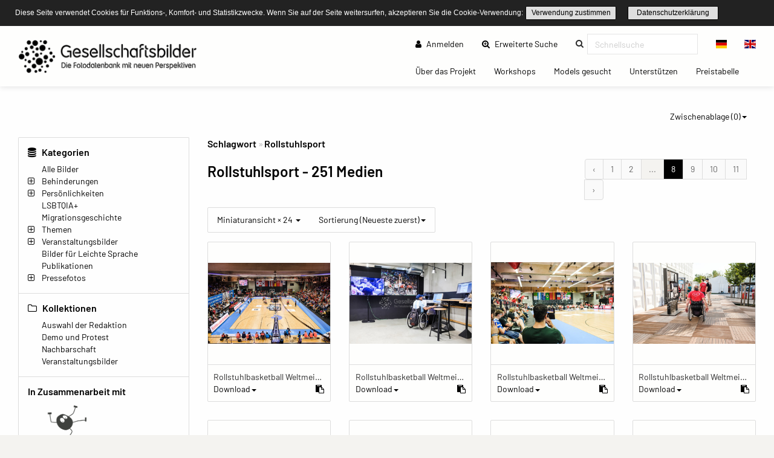

--- FILE ---
content_type: text/html; charset=UTF-8
request_url: https://gesellschaftsbilder.de/media/tag/754?page=8
body_size: 9888
content:
<!DOCTYPE html>
<html lang="de">
<head>
    <meta charset="utf-8">
    <meta http-equiv="X-UA-Compatible" content="IE=edge">
    <meta name="viewport" content="width=device-width, initial-scale=1">
    <meta name="description" content="Die Fotodatenbank mit neuen Perspektiven!"/>
    
    <meta name="csrf-token" content="70ybF5yMInvbrpRTvGKEs1ZjYm5ItoS4LntDMnQN"/>

    <title>Rollstuhlsport – Gesellschaftsbilder.de</title>
    
    <meta property="og:title" content="Gesellschaftsbilder.de" />
    <meta property="og:description" content="Die Fotodatenbank mit neuen Perspektiven!" />
    <meta property="og:url" content="https://gesellschaftsbilder.de/media/tag/754" />
    <meta property="og:image" content="https://gesellschaftsbilder.de/assets/logos/2019_02_08__09_08_00_Gesellschaftsbilder_Logo.png" />
    
    <link rel="shortcut icon" type="image/x-icon" href="/ipl/img/favicon.ico">
    
<!-- Tell the browser to be responsive to screen width -->
    <meta content="width=device-width, initial-scale=1, maximum-scale=1, user-scalable=no" name="viewport">

    <!-- Bootstrap 3.3.6 -->
    <link rel="stylesheet" href="/ipl/css/ipl-fe-bootstrap.min.css">
    <!-- jQuery UI 1.12.1 -->
    <link rel="stylesheet" href="/ipl/plugins/jQueryUI/jquery-ui.min.css">
    <!-- Font Awesome 4.7.0 -->
    <link rel="stylesheet" href="/ipl/css/font-awesome.min.css">
    <!-- Ionicons 2.0.0 -->
    <link rel="stylesheet" href="/ipl/css/ionicons.min.css">
    <!-- iCheck colors -->
    <link rel="stylesheet" href="/ipl/plugins/icheck/all.css">
    <!-- Select2 -->
    <link rel="stylesheet" href="/ipl/plugins/select2/select2.min.css">
    <!-- Theme style -->
    <link rel="stylesheet" href="/ipl/css/AdminLTE.min.css">
    <link rel="stylesheet" href="/ipl/css/skins/skin-green.min.css">
    <!-- Flags CSS -->
    <link rel="stylesheet" href="/ipl/css/flag-icon.css">
    <!-- ImagePlant CSS -->
    <link rel="stylesheet" href="/ipl/css/bootstrap-datetimepicker.css">

    <link rel="stylesheet" href="/ipl/css/ipl-fe-custom.css">
    <link rel="stylesheet" href="/ipl/css/ipl-spacer.css">
    <style type="text/css">
        div.tooltip *{
            font-size: 0.85rem !important;
            word-break: break-word !important;
        }
    </style>

    
            <link rel="stylesheet" href="/vendor/sozialhelden/css/sozialhelden.css">
        
        
    

    

            <style>
        .ipl-asset-title-large {
            overflow: hidden;
            white-space: nowrap !important;
            text-overflow: ellipsis;
            cursor: pointer;
        }

            </style>
        <style>

        .content-wrapper{
            background-color: #fefefe;
        }
        .row.asset-filters .nav.navbar-nav a{
            color: #010101;
        }

        h1,h2,h3,h4,h5,h6{
            color: #010101  !important;
        }

        header.main-header .nav > li > a{
            color: #010101  !important;
        }

        .btn-group.ipl-media-overview-clipboard > a{
            color: #010101  !important;
        }

        header.main-header .nav > li > a:hover, header.main-header .nav > li > a:active, header.main-header .nav > li > a:focus{
/*            background-color: #010101  !important;*/
            background-color: transparent !important;
            color: #000000  !important;
        }
        #ipl-assets-links-pages li.active span{
            background-color: #010101  !important;
            color: #ffffff  !important;
        }

        .dropdown-menu > li > a:hover {
            background-color: #010101  !important;
            color: #ffffff  !important;
        }

        .row.asset-filters .nav.navbar-nav a.ipl-filter-active {
            color: #ffffff  !important;
        }
        .ipl-theme-background-color, .ipl-filter-active {
            background-color: #010101  !important;
        }

        .ipl-theme-color, #ipl-page-content a, #single-asset-clipboard-button .ipl-green, .IPL-Clipboarder .ipl-asset-clip.ipl-green, .sidebar-category, .ipl-asset-variants {
            color: #010101  !important;
        }

        #IPL-Sidebar .ipl-theme-color:hover,#IPL-Sidebar .ipl-theme-color:focus{
            color: #010101  !important;
        }

        .ipl-button, .ipl-button:focus {
            color: #010101  !important;
            border-color: #010101  !important;
        }

        .ipl-button:hover, .ipl-button:active {
            background-color: #010101  !important;
            border-color: #010101  !important;
            color: #ffffff !important;
        }

        .select2-container--default .select2-results__option[aria-selected=true] {
            background-color: #E87E04 !important;
            color: #ffffff;
        }

        .select2-container--default .select2-results__option--highlighted[aria-selected="false"] {
            background-color: #E87E04 !important;
            color: #ffffff;
        }

        .select2-container--default .select2-results__option--highlighted[aria-selected="false"]:hover {
            background-color: #E87E04 !important;
            color: white;
        }
        /*--- start other textlines colored ---*/
        .breadcrumb-ahead, #startseitentext div, #ipl-page-content{
            color: #010101  !important;
        }
        /*--- end other textlines colored ---*/
        .ipl-asset-dl-dropdown{
            color: #010101 !important;
        }
    </style>
                <link rel="stylesheet" type="text/css" href="/cookieconsent/cookieconsent32.min.css"/>
<style type="text/css">
    .cc-window.cc-banner {
        padding-top: 10px;
        padding-bottom: 10px;
    }

    div.ipl-cookie span {
        font-size: 12px !important;
    }

    div.ipl-cookie .ipl-button {
        font-size: 12px !important;
        padding: 0;
    }

    .cc-btn {
        display: inline-block;
        padding: 0;
        font-size: 12px;
        font-weight: normal;
        border-width: 1px;
        border-style: solid;
        text-align: center;
        white-space: nowrap;
    }
</style>
<script src="/cookieconsent/cookieconsent32.min.js"></script>
<script>
    window.addEventListener("load", function () {

        window.cookieconsent.initialise({
            onPopupOpen: function () {
                pushDown(this.element.clientHeight);
            },
            onPopupClose: function () {
                pushDown(0);
            },
            "palette": {
                "popup": {
                    "background": "#222222"
                },
                "button": {
                    "background": "transparent",
                    "border": "#010101",
                    "text": "#010101"
                }
            },
            "cookie": {
                "name": "ipl-frontend-cookie",
                "expiryDays": 30
            },
            "showLink": false,
            "position": "top",
            "layout": "ipl",
            "layouts": {
                "ipl": '<div class="ipl-cookie"><span>Diese Seite verwendet Cookies für Funktions-, Komfort- und Statistikzwecke. Wenn Sie auf der Seite weitersurfen, akzeptieren Sie die Cookie-Verwendung:</span> <a href="#" id="cn-accept-cookie" data-cookie-set="accept" class="cc-btn cc-dismiss cn-set-cookie cn-button ipl-button cookie-button">Verwendung zustimmen</a>&nbsp;<a href="https://gesellschaftsbilder.de/page/datenschutzerkl%C3%A4rung" class="ipl-button">Datenschutzerklärung</a></div>'
            }
        })

        function pushDown(height) {
            var navbar = document.getElementsByClassName("navbar-fixed-top")[0];
            var content = document.getElementsByClassName("wrapper")[0];
            navbar.style.transition = 'all 1s';
            navbar.style.marginTop = height + 'px';
            content.style.transition = 'all 1s';
            content.style.marginTop = height + 'px';
        }
    });
</script>
    </head>
<body class="hold-transition skin-green layout-top-nav" style="height: auto;">
<script type="text/javascript">
    /* Recover sidebar state */
    (function () {
        if (Boolean(sessionStorage.getItem('sidebar-toggle-collapsed'))) {
            var body = document.getElementsByTagName('body')[0];
            body.className = body.className + ' sidebar-collapse';
        }
    })();
</script>
<header class="main-header">
    <div class="navbar navbar-fixed-top">
        <!-- First navbar -->
        <nav class="navbar navbar-default" id="navbar-top">
            <div class="container-fullwidth">
                <!-- Logo -->
                <div id="ipl-header-logo" class="navbar-header">
                    <button type="button" id="IPL-Top-Menu-Toggler" class="navbar-toggle" data-toggle="collapse"
                            data-target="#navbar-collapse">
                        <span class="icon-bar"></span>
                        <span class="icon-bar"></span>
                        <span class="icon-bar"></span>
                        <span style="display:none; visibility: hidden">Menu</span>
                    </button>
                    <a href="https://gesellschaftsbilder.de" class="navbar-brand custom"><img src="/assets/logos/2019_02_08__09_08_00_Gesellschaftsbilder_Logo.png" class="ipl-custom-logo" alt="Start"/></a>
                </div>
                <!-- Navbar Right Menu -->

                <div class="navbar-custom-menu" id="navbar-collapse">
                    <div class="ipl-service-navigation top">
                        <ul class="nav navbar-nav">
                            
                            
                                
                                                                    
                                                                            
                                                                                    <li>
                                                <a href="https://gesellschaftsbilder.de/login"><i
                                                        class="fa fa-user"></i> Anmelden</a>
                                            </li>
                                                                                
                                                                                
                                                                                
                                                                                
                                                                        
                                                                                                                                                        <!-- Extended search -->
                                                                                                                        <li class=""><a class="ipl-theme-color" href="https://gesellschaftsbilder.de/search"><i class="fa fa-search-plus"></i> Erweiterte Suche <span class="sr-only">(current)</span></a></li>
                                                                                                            <!-- Quicksearch -->
                                <li>
                                    <form action="https://gesellschaftsbilder.de/quicksearch-save" class="xnavbar-form xnavbar-left"
                                          role="search">
                                        <input type="hidden" name="_token" value="70ybF5yMInvbrpRTvGKEs1ZjYm5ItoS4LntDMnQN">
                                        <div class="navbar-form input-group ipl-quicksearch">
                                            <input type="text" class="form-control" id="navbar-search-input" name="searchterm" placeholder="Schnellsuche" value required><label for="navbar-search-input" style="display: none;visibility: hidden;">Schnellsuche</label>

                                        </div>
                                    </form>
                                </li>
                                                        
                            
                                                            <li class="lang-switch-right">
                                    <div class="btn-group" id="language-switcher">
                                                                                    <form action="https://gesellschaftsbilder.de/language" method="post"
                                                  class="btn-group inline">
                                                <input type="hidden" name="_token" value="70ybF5yMInvbrpRTvGKEs1ZjYm5ItoS4LntDMnQN">
                                                <input type="hidden" name="language" value="de"/>
                                                <button class="btn btn-default" type="submit"
                                                        title="Sprache wechseln"><span
                                                        class="flag-icon flag-icon-de"></span></button>
                                            </form>
                                                                                    <form action="https://gesellschaftsbilder.de/language" method="post"
                                                  class="btn-group inline">
                                                <input type="hidden" name="_token" value="70ybF5yMInvbrpRTvGKEs1ZjYm5ItoS4LntDMnQN">
                                                <input type="hidden" name="language" value="en"/>
                                                <button class="btn btn-default" type="submit"
                                                        title="Sprache wechseln"><span
                                                        class="flag-icon flag-icon-en"></span></button>
                                            </form>
                                                                            </div>
                                </li>
                                                    </ul>
                    </div>
                                            <div class="ipl-page-navigation bottom">
                            <ul class="nav navbar-nav">
                                                                                                                                                                                        <li><a
                                                    href="https://gesellschaftsbilder.de/page/%C3%9Cber%20das%20Projekt"> Über das Projekt
                                                    <span class="sr-only">(current)</span></a></li>
                                                                                                                                                                <li><a
                                                    href="https://gesellschaftsbilder.de/page/Workshops"> Workshops
                                                    <span class="sr-only">(current)</span></a></li>
                                                                                                                                                                <li><a
                                                    href="https://gesellschaftsbilder.de/page/Models%20gesucht"> Models gesucht
                                                    <span class="sr-only">(current)</span></a></li>
                                                                                                                                                                <li><a
                                                    href="https://gesellschaftsbilder.de/page/Unterst%C3%BCtzen"> Unterstützen
                                                    <span class="sr-only">(current)</span></a></li>
                                                                                                                                                                <li><a
                                                    href="https://gesellschaftsbilder.de/page/Preistabelle"> Preistabelle
                                                    <span class="sr-only">(current)</span></a></li>
                                                                                                                                        </ul>
                        </div>
                                    </div>
                <!-- /.navbar-custom-menu -->
            </div>
        </nav>
        <!-- / First navbar -->
        <!-- Second navbar -->

        <!-- / Second navbar -->
    </div>
</header>
<div class="wrapper">
    <div class="content-wrapper">
        <div id="ipl-content" style="padding-top: 100px;">
            
                        <div class="row mb-3">
                <div
                    class="col-md-6 col-sm-6 col-xs-6 visible-xs-* visible-sm-* visible-md-* ipl-sidebar-toggle-wrapper">
                    <button type="button" class="ipl-button-media-navigation ipl-sidebar-toggle navbar-toggle"
                            data-toggle="iploffcanvas">Mediennavigation</button>
                </div>
                                                            <div class="col-md-6 col-sm-6 col-xs-6 visible-xs-* visible-sm-* visible-md-*"
                             id="IPL-FE-Clipboard-Dropdown">
                            <ul class="nav navbar-nav">
                                <li class="btn-group ipl-media-overview-clipboard">
                                    <a href="#" class="dropdown-toggle" data-toggle="dropdown">Zwischenablage (<span
        class="ipl-clp-count">0</span>)<span class="caret"></span></a>
<ul class="dropdown-menu dropdown-menu-right">
    <li><a href="https://gesellschaftsbilder.de/media/clipboard">Öffnen</a></li>
            <li>
            <a href="https://gesellschaftsbilder.de/download/pdf/grid/clipboard"
               class="" data="ipl-clipboard-to-pdf">Als PDF-Datei speichern</a></li>
        <li><a href="#" class="ipl-clear-clipboard" data="list">Zwischenablage leeren</a></li>
    
    
    </ul>

                                </li>
                            </ul>
                        </div>
                                                </div>
                        <div class="container-fluid">
                <div class="row frontend-content row-offcanvas row-offcanvas-left">
                                            <div class="col-12 col-md-3 sidebar-offcanvas" id="IPL-Sidebar" role="navigation">
                                                            <div id="ipl-content-sidebar">
                
                

            
    

            <div>
            <h4><i class="fa fa-database"></i> Kategorien</h4>
                        <ul id="sidebar-categories">
                
                                    
                                        
                    <li data-id="2" class="ipl-cat-2 sidebar-category">
                                                                                    <i class="ipl-no-icon "></i>
                            
                                                            <a href="https://gesellschaftsbilder.de/media/category/2"
                                   class="ipl-theme-color" title="Alle Bilder">
                                    Alle Bilder
                                </a>
                            
                                                                                                                                    </li>
                                    
                                        
                    <li data-id="13" class="ipl-cat-13 sidebar-category">
                                                                                    <i class="fa fa-plus-square-o ipl-frontend-categorie-tree "></i>
                            
                                                            <a href="https://gesellschaftsbilder.de/media/category/13"
                                   class="ipl-theme-color" title="Behinderungen">
                                    Behinderungen
                                </a>
                            
                                                                                                <ul><i class="fa fa-spinner fa-pulse"></i></ul>
                                                                                                        </li>
                                    
                                        
                    <li data-id="14" class="ipl-cat-14 sidebar-category">
                                                                                    <i class="fa fa-plus-square-o ipl-frontend-categorie-tree "></i>
                            
                                                            <a href="https://gesellschaftsbilder.de/media/category/14"
                                   class="ipl-theme-color" title="Persönlichkeiten">
                                    Persönlichkeiten
                                </a>
                            
                                                                                                <ul><i class="fa fa-spinner fa-pulse"></i></ul>
                                                                                                        </li>
                                    
                                        
                    <li data-id="76" class="ipl-cat-76 sidebar-category">
                                                                                    <i class="ipl-no-icon "></i>
                            
                                                            <a href="https://gesellschaftsbilder.de/media/category/76"
                                   class="ipl-theme-color" title="LSBTQIA+">
                                    LSBTQIA+
                                </a>
                            
                                                                                                                                    </li>
                                    
                                        
                    <li data-id="77" class="ipl-cat-77 sidebar-category">
                                                                                    <i class="ipl-no-icon "></i>
                            
                                                            <a href="https://gesellschaftsbilder.de/media/category/77"
                                   class="ipl-theme-color" title="Migrationsgeschichte">
                                    Migrationsgeschichte
                                </a>
                            
                                                                                                                                    </li>
                                    
                                        
                    <li data-id="15" class="ipl-cat-15 sidebar-category">
                                                                                    <i class="fa fa-plus-square-o ipl-frontend-categorie-tree "></i>
                            
                                                            <a href="https://gesellschaftsbilder.de/media/category/15"
                                   class="ipl-theme-color" title="Themen">
                                    Themen
                                </a>
                            
                                                                                                <ul><i class="fa fa-spinner fa-pulse"></i></ul>
                                                                                                        </li>
                                    
                                        
                    <li data-id="16" class="ipl-cat-16 sidebar-category">
                                                                                    <i class="fa fa-plus-square-o ipl-frontend-categorie-tree "></i>
                            
                                                            <a href="https://gesellschaftsbilder.de/media/category/16"
                                   class="ipl-theme-color" title="Veranstaltungsbilder">
                                    Veranstaltungsbilder
                                </a>
                            
                                                                                                <ul><i class="fa fa-spinner fa-pulse"></i></ul>
                                                                                                        </li>
                                    
                                        
                    <li data-id="102" class="ipl-cat-102 sidebar-category">
                                                                                    <i class="ipl-no-icon "></i>
                            
                                                            <a href="https://gesellschaftsbilder.de/media/category/102"
                                   class="ipl-theme-color" title="Bilder für Leichte Sprache">
                                    Bilder für Leichte Sprache
                                </a>
                            
                                                                                                                                    </li>
                                    
                                        
                    <li data-id="75" class="ipl-cat-75 sidebar-category">
                                                                                    <i class="ipl-no-icon "></i>
                            
                                                            <a href="https://gesellschaftsbilder.de/media/category/75"
                                   class="ipl-theme-color" title="Publikationen">
                                    Publikationen
                                </a>
                            
                                                                                                                                    </li>
                                    
                                        
                    <li data-id="97" class="ipl-cat-97 sidebar-category">
                                                                                    <i class="fa fa-plus-square-o ipl-frontend-categorie-tree "></i>
                            
                                                            <a href="https://gesellschaftsbilder.de/media/category/97"
                                   class="ipl-theme-color" title="Pressefotos">
                                    Pressefotos
                                </a>
                            
                                                                                                <ul><i class="fa fa-spinner fa-pulse"></i></ul>
                                                                                                        </li>
                            </ul>
        </div>
        
            <div>
            <h4><i class="fa fa-folder-o"></i> Kollektionen</h4>
            <div class="ipl-margin-left-sidebar">
                
                                                                        <div>
                        <a href="https://gesellschaftsbilder.de/media/collection/3"
                           class="ipl-theme-color">Auswahl der Redaktion</a>
                    </div>
                    
                                                        <div>
                        <a href="https://gesellschaftsbilder.de/media/collection/4"
                           class="ipl-theme-color">Demo und Protest</a>
                    </div>
                    
                                                        <div>
                        <a href="https://gesellschaftsbilder.de/media/collection/6"
                           class="ipl-theme-color">Nachbarschaft</a>
                    </div>
                    
                                                        <div>
                        <a href="https://gesellschaftsbilder.de/media/collection/7"
                           class="ipl-theme-color">Veranstaltungsbilder</a>
                    </div>
                    
                                            </div>
        </div>
        
        
        
        
    
    <div>
    <h4>In Zusammenarbeit mit</h4>
    <a href="https://leidmedien.de" target="_blank" style="display: block;">
        <img src="/vendor/sozialhelden/assets/LeidmedienLogo.png" style="max-width: 100%">
    </a>
</div>
<div>
    <h4>Ausgezeichnet mit dem</h4>
    <div style="text-align: center;">
        <img src="/vendor/sozialhelden/assets/PRIZE-INCLUSION-LOGO.jpg" style="max-width: 150px">
    </div>
</div>    
    </div>
                                                    </div>
                                        <div class="col-md-9 ipl-content-md-9">
                            <div class="row ipl-content-tools">
    <div class="col-md-6 mb-3">
<ul class="ipl-gry breadcrumb breadcrumb-cats py-0 my-0">
            <li class="breadcrumb-ahead">Schlagwort </li>
        <li class="breadcrumb-ahead">Rollstuhlsport</li>
    </ul>
</div>

    <div class="row content_header">
        <div class="col-md-8 my-2">
                        <h1 class="ipl-container-title">
                    Rollstuhlsport
                                                    <span id="ipl-title-assets-count"
                          lang="de"> - 251 Medien</span>
                            </h1>
                                        <div></div>
                    </div>
        <div class="col-md-4 mb-2">
                            <div id="ipl-assets-links-pages"><nav>
        <ul class="pagination my-0">
            
                            <li class="page-item">
                    <a class="page-link" href="https://gesellschaftsbilder.de/media/tag/754?page=7" rel="prev" aria-label="&amp;laquo; Zurück">&lsaquo;</a>
                </li>
            
            
                            
                
                
                                                                                        <li class="page-item"><a class="page-link" href="https://gesellschaftsbilder.de/media/tag/754?page=1">1</a></li>
                                                                                                <li class="page-item"><a class="page-link" href="https://gesellschaftsbilder.de/media/tag/754?page=2">2</a></li>
                                                                                        
                                    <li class="page-item disabled" aria-disabled="true"><span class="page-link">...</span></li>
                
                
                                            
                
                
                                                                                        <li class="page-item active" aria-current="page"><span class="page-link">8</span></li>
                                                                                                <li class="page-item"><a class="page-link" href="https://gesellschaftsbilder.de/media/tag/754?page=9">9</a></li>
                                                                                                <li class="page-item"><a class="page-link" href="https://gesellschaftsbilder.de/media/tag/754?page=10">10</a></li>
                                                                                                <li class="page-item"><a class="page-link" href="https://gesellschaftsbilder.de/media/tag/754?page=11">11</a></li>
                                                                        
            
                            <li class="page-item">
                    <a class="page-link" href="https://gesellschaftsbilder.de/media/tag/754?page=9" rel="next" aria-label="Vor &amp;raquo;">&rsaquo;</a>
                </li>
                    </ul>
    </nav>
</div>
                    </div>
    </div>
            <div class="row asset-filters">
            <div class="col-md-9 col-sm-12 col-xs-12">
                <ul class="nav navbar-nav">
                    <li class="btn-group">
    <a href="#"
       class="dropdown-toggle "
       data-toggle="dropdown">Miniaturansicht &times; 24
        <span class="caret"></span></a>
    <ul class="dropdown-menu">
        <li><a href="#" class="switch-to" data="grid"><i class="fa fa-th-large"></i> Miniaturansicht</a></li>
        <li><a href="#" class="switch-to" data="list"><i class="fa fa-th-list"></i> Listenansicht</a></li>
        <li role="separator" class="divider"></li>
        <li><a href="#" class="aperpage" data="12"><i class="fa fa-th"></i> 12 Medien pro Seite</a></li>
        <li><a href="#" class="aperpage" data="24"><i class="fa fa-th"></i> 24 Medien pro Seite</a></li>
        <li><a href="#" class="aperpage" data="48"><i class="fa fa-th"></i> 48 Medien pro Seite</a></li>
        <li><a href="#" class="aperpage" data="72"><i class="fa fa-th"></i> 72 Medien pro Seite</a></li>
    </ul>
</li>
            <li class="btn-group">
            <a href="#" class="dropdown-toggle "
               data-toggle="dropdown">Sortierung (Neueste zuerst)<span class="caret"></span></a>
            <ul class="dropdown-menu">
                <li><a href="#" class="switch-vieworder" data="id" rel="desc"><i
                            class="fa fa-sort-numeric-asc"></i> Neueste zuerst</a></li>
                <li><a href="#" class="switch-vieworder" data="id" rel="asc"><i
                            class="fa fa-sort-numeric-desc"></i> Älteste zuerst</a></li>
                <li role="separator" class="divider"></li>
                                    <li><a href="#" class="switch-vieworder" data="caption_de" rel="asc"><i
                                class="fa fa-sort-alpha-asc"></i> Titel aufwärts</a></li>
                    <li><a href="#" class="switch-vieworder" data="caption_de" rel="desc"><i
                                class="fa fa-sort-alpha-desc"></i> Titel abwärts</a></li>
                    <li role="separator" class="divider"></li>
                                                    <li><a href="#" class="switch-vieworder" data="original_filename" rel="asc"><i
                                class="fa fa-sort-alpha-asc"></i> Dateiname aufwärts</a></li>
                    <li><a href="#" class="switch-vieworder" data="original_filename" rel="desc"><i
                                class="fa fa-sort-alpha-desc"></i> Dateiname abwärts</a></li>
                    <li role="separator" class="divider"></li>
                                <li><a href="#" class="switch-vieworder" data="size" rel="asc"><i
                            class="fa fa-sort-amount-asc"></i> Dateigröße aufwärts</a></li>
                <li><a href="#" class="switch-vieworder" data="size" rel="desc"><i
                            class="fa fa-sort-amount-desc"></i> Dateigröße abwärts</a></li>
            </ul>
        </li>
    
    
    

                </ul>
            </div>
        </div>
        </div>
                            <div id="ipl-assets-content">

                    
            
                                                                <div id="ipl-media-overview" class="row ipl-media grid">
                    
                        <div class="col-xl-3 col-lg-3 col-md-4 col-sm-6 thumb ipl-asset-thumb-container "
     id="IPL-Asset-Container-2068">
    <div class="panel card ipl-single-asset-panel-card">
        
        
                        <div class="asset-wrap-center">
            <a class="" href="https://gesellschaftsbilder.de/detail/media?page=169&amp;id=2068&amp;mediafilter=all&amp;container=tag&amp;cid=754">
                <img class="img-responsive card-img-top" src="[data-uri]"
                     alt="Rollstuhlbasketball Weltmeisterschaft 2018"
                     title="Rollstuhlbasketball Weltmeisterschaft 2018"
                     style="background-image: url(https://gesellschaftsbilder.de/ipl-media/images/thumbnail/ipl_181122cmc000000000002068.jpg?6970e4cece97a0.14720727);">
            </a>
        </div>
        <div class="panel-footer card-body">
            <div class="ipl-assets-grid-title" data-toggle="tooltip" data-placement="top" title="Rollstuhlbasketball Weltmeisterschaft 2018">
                Rollstuhlbasketball Weltmeisterschaft 2018
            </div><div class="ipl-assset-tools ipl-flex ipl-flex-align-center">
            <ul class="nav navbar-nav">
            <li class="btn-group">
                <a href="#" data-id="2068" class="dropdown-toggle ipl-asset-dl-dropdown dl-get ipl-theme-color"
                   data-toggle="dropdown">Download<span class="caret"></span></a>
                <ul class="dropdown-menu" id="dm-2068" style="min-width: 40px;">
                    <li style="padding: 0 15px;"><i class="fa fa-spinner fa-pulse"></i></li>
                </ul>
            </li>
        </ul>
    

            <span class="form-check-label ipl-form-check-label IPL-Clipboarder">
                    <i rel="tag" id="clip-2068" data="2068"
               class="ipl-asset-clip ipl-green fa fa-clipboard"
               title="Zur Zwischenablage hinzufügen"></i>
            </span>
            </div>
        </div>
    </div>
</div>

                    
                        <div class="col-xl-3 col-lg-3 col-md-4 col-sm-6 thumb ipl-asset-thumb-container "
     id="IPL-Asset-Container-2067">
    <div class="panel card ipl-single-asset-panel-card">
        
        
                        <div class="asset-wrap-center">
            <a class="" href="https://gesellschaftsbilder.de/detail/media?page=170&amp;id=2067&amp;mediafilter=all&amp;container=tag&amp;cid=754">
                <img class="img-responsive card-img-top" src="[data-uri]"
                     alt="Rollstuhlbasketball Weltmeisterschaft 2018"
                     title="Rollstuhlbasketball Weltmeisterschaft 2018"
                     style="background-image: url(https://gesellschaftsbilder.de/ipl-media/images/thumbnail/ipl_181122ukx000000000002067.jpg?6970e4ced02321.27871585);">
            </a>
        </div>
        <div class="panel-footer card-body">
            <div class="ipl-assets-grid-title" data-toggle="tooltip" data-placement="top" title="Rollstuhlbasketball Weltmeisterschaft 2018">
                Rollstuhlbasketball Weltmeisterschaft 2018
            </div><div class="ipl-assset-tools ipl-flex ipl-flex-align-center">
            <ul class="nav navbar-nav">
            <li class="btn-group">
                <a href="#" data-id="2067" class="dropdown-toggle ipl-asset-dl-dropdown dl-get ipl-theme-color"
                   data-toggle="dropdown">Download<span class="caret"></span></a>
                <ul class="dropdown-menu" id="dm-2067" style="min-width: 40px;">
                    <li style="padding: 0 15px;"><i class="fa fa-spinner fa-pulse"></i></li>
                </ul>
            </li>
        </ul>
    

            <span class="form-check-label ipl-form-check-label IPL-Clipboarder">
                    <i rel="tag" id="clip-2067" data="2067"
               class="ipl-asset-clip ipl-green fa fa-clipboard"
               title="Zur Zwischenablage hinzufügen"></i>
            </span>
            </div>
        </div>
    </div>
</div>

                    
                        <div class="col-xl-3 col-lg-3 col-md-4 col-sm-6 thumb ipl-asset-thumb-container "
     id="IPL-Asset-Container-2066">
    <div class="panel card ipl-single-asset-panel-card">
        
        
                        <div class="asset-wrap-center">
            <a class="" href="https://gesellschaftsbilder.de/detail/media?page=171&amp;id=2066&amp;mediafilter=all&amp;container=tag&amp;cid=754">
                <img class="img-responsive card-img-top" src="[data-uri]"
                     alt="Rollstuhlbasketball Weltmeisterschaft 2018"
                     title="Rollstuhlbasketball Weltmeisterschaft 2018"
                     style="background-image: url(https://gesellschaftsbilder.de/ipl-media/images/thumbnail/ipl_181122xid000000000002066.jpg?6970e4ced16dc0.75059163);">
            </a>
        </div>
        <div class="panel-footer card-body">
            <div class="ipl-assets-grid-title" data-toggle="tooltip" data-placement="top" title="Rollstuhlbasketball Weltmeisterschaft 2018">
                Rollstuhlbasketball Weltmeisterschaft 2018
            </div><div class="ipl-assset-tools ipl-flex ipl-flex-align-center">
            <ul class="nav navbar-nav">
            <li class="btn-group">
                <a href="#" data-id="2066" class="dropdown-toggle ipl-asset-dl-dropdown dl-get ipl-theme-color"
                   data-toggle="dropdown">Download<span class="caret"></span></a>
                <ul class="dropdown-menu" id="dm-2066" style="min-width: 40px;">
                    <li style="padding: 0 15px;"><i class="fa fa-spinner fa-pulse"></i></li>
                </ul>
            </li>
        </ul>
    

            <span class="form-check-label ipl-form-check-label IPL-Clipboarder">
                    <i rel="tag" id="clip-2066" data="2066"
               class="ipl-asset-clip ipl-green fa fa-clipboard"
               title="Zur Zwischenablage hinzufügen"></i>
            </span>
            </div>
        </div>
    </div>
</div>

                    
                        <div class="col-xl-3 col-lg-3 col-md-4 col-sm-6 thumb ipl-asset-thumb-container "
     id="IPL-Asset-Container-2065">
    <div class="panel card ipl-single-asset-panel-card">
        
        
                        <div class="asset-wrap-center">
            <a class="" href="https://gesellschaftsbilder.de/detail/media?page=172&amp;id=2065&amp;mediafilter=all&amp;container=tag&amp;cid=754">
                <img class="img-responsive card-img-top" src="[data-uri]"
                     alt="Rollstuhlbasketball Weltmeisterschaft 2018"
                     title="Rollstuhlbasketball Weltmeisterschaft 2018"
                     style="background-image: url(https://gesellschaftsbilder.de/ipl-media/images/thumbnail/ipl_181122zce000000000002065.jpg?6970e4ced2bb52.41538464);">
            </a>
        </div>
        <div class="panel-footer card-body">
            <div class="ipl-assets-grid-title" data-toggle="tooltip" data-placement="top" title="Rollstuhlbasketball Weltmeisterschaft 2018">
                Rollstuhlbasketball Weltmeisterschaft 2018
            </div><div class="ipl-assset-tools ipl-flex ipl-flex-align-center">
            <ul class="nav navbar-nav">
            <li class="btn-group">
                <a href="#" data-id="2065" class="dropdown-toggle ipl-asset-dl-dropdown dl-get ipl-theme-color"
                   data-toggle="dropdown">Download<span class="caret"></span></a>
                <ul class="dropdown-menu" id="dm-2065" style="min-width: 40px;">
                    <li style="padding: 0 15px;"><i class="fa fa-spinner fa-pulse"></i></li>
                </ul>
            </li>
        </ul>
    

            <span class="form-check-label ipl-form-check-label IPL-Clipboarder">
                    <i rel="tag" id="clip-2065" data="2065"
               class="ipl-asset-clip ipl-green fa fa-clipboard"
               title="Zur Zwischenablage hinzufügen"></i>
            </span>
            </div>
        </div>
    </div>
</div>

                    
                        <div class="col-xl-3 col-lg-3 col-md-4 col-sm-6 thumb ipl-asset-thumb-container "
     id="IPL-Asset-Container-2060">
    <div class="panel card ipl-single-asset-panel-card">
        
        
                        <div class="asset-wrap-center">
            <a class="" href="https://gesellschaftsbilder.de/detail/media?page=173&amp;id=2060&amp;mediafilter=all&amp;container=tag&amp;cid=754">
                <img class="img-responsive card-img-top" src="[data-uri]"
                     alt="Rollstuhlbasketball Weltmeisterschaft 2018"
                     title="Rollstuhlbasketball Weltmeisterschaft 2018"
                     style="background-image: url(https://gesellschaftsbilder.de/ipl-media/images/thumbnail/ipl_181122kbe000000000002060.jpg?6970e4ced40959.80788756);">
            </a>
        </div>
        <div class="panel-footer card-body">
            <div class="ipl-assets-grid-title" data-toggle="tooltip" data-placement="top" title="Rollstuhlbasketball Weltmeisterschaft 2018">
                Rollstuhlbasketball Weltmeisterschaft 2018
            </div><div class="ipl-assset-tools ipl-flex ipl-flex-align-center">
            <ul class="nav navbar-nav">
            <li class="btn-group">
                <a href="#" data-id="2060" class="dropdown-toggle ipl-asset-dl-dropdown dl-get ipl-theme-color"
                   data-toggle="dropdown">Download<span class="caret"></span></a>
                <ul class="dropdown-menu" id="dm-2060" style="min-width: 40px;">
                    <li style="padding: 0 15px;"><i class="fa fa-spinner fa-pulse"></i></li>
                </ul>
            </li>
        </ul>
    

            <span class="form-check-label ipl-form-check-label IPL-Clipboarder">
                    <i rel="tag" id="clip-2060" data="2060"
               class="ipl-asset-clip ipl-green fa fa-clipboard"
               title="Zur Zwischenablage hinzufügen"></i>
            </span>
            </div>
        </div>
    </div>
</div>

                    
                        <div class="col-xl-3 col-lg-3 col-md-4 col-sm-6 thumb ipl-asset-thumb-container "
     id="IPL-Asset-Container-2057">
    <div class="panel card ipl-single-asset-panel-card">
        
        
                        <div class="asset-wrap-center">
            <a class="" href="https://gesellschaftsbilder.de/detail/media?page=174&amp;id=2057&amp;mediafilter=all&amp;container=tag&amp;cid=754">
                <img class="img-responsive card-img-top" src="[data-uri]"
                     alt="Rollstuhlbasketball Weltmeisterschaft 2018"
                     title="Rollstuhlbasketball Weltmeisterschaft 2018"
                     style="background-image: url(https://gesellschaftsbilder.de/ipl-media/images/thumbnail/ipl_181122fyb000000000002057.jpg?6970e4ced55c98.57140808);">
            </a>
        </div>
        <div class="panel-footer card-body">
            <div class="ipl-assets-grid-title" data-toggle="tooltip" data-placement="top" title="Rollstuhlbasketball Weltmeisterschaft 2018">
                Rollstuhlbasketball Weltmeisterschaft 2018
            </div><div class="ipl-assset-tools ipl-flex ipl-flex-align-center">
            <ul class="nav navbar-nav">
            <li class="btn-group">
                <a href="#" data-id="2057" class="dropdown-toggle ipl-asset-dl-dropdown dl-get ipl-theme-color"
                   data-toggle="dropdown">Download<span class="caret"></span></a>
                <ul class="dropdown-menu" id="dm-2057" style="min-width: 40px;">
                    <li style="padding: 0 15px;"><i class="fa fa-spinner fa-pulse"></i></li>
                </ul>
            </li>
        </ul>
    

            <span class="form-check-label ipl-form-check-label IPL-Clipboarder">
                    <i rel="tag" id="clip-2057" data="2057"
               class="ipl-asset-clip ipl-green fa fa-clipboard"
               title="Zur Zwischenablage hinzufügen"></i>
            </span>
            </div>
        </div>
    </div>
</div>

                    
                        <div class="col-xl-3 col-lg-3 col-md-4 col-sm-6 thumb ipl-asset-thumb-container "
     id="IPL-Asset-Container-2056">
    <div class="panel card ipl-single-asset-panel-card">
        
        
                        <div class="asset-wrap-center">
            <a class="" href="https://gesellschaftsbilder.de/detail/media?page=175&amp;id=2056&amp;mediafilter=all&amp;container=tag&amp;cid=754">
                <img class="img-responsive card-img-top" src="[data-uri]"
                     alt="Rollstuhlbasketball Weltmeisterschaft 2018"
                     title="Rollstuhlbasketball Weltmeisterschaft 2018"
                     style="background-image: url(https://gesellschaftsbilder.de/ipl-media/images/thumbnail/ipl_181122bll000000000002056.jpg?6970e4ced6abb8.07154453);">
            </a>
        </div>
        <div class="panel-footer card-body">
            <div class="ipl-assets-grid-title" data-toggle="tooltip" data-placement="top" title="Rollstuhlbasketball Weltmeisterschaft 2018">
                Rollstuhlbasketball Weltmeisterschaft 2018
            </div><div class="ipl-assset-tools ipl-flex ipl-flex-align-center">
            <ul class="nav navbar-nav">
            <li class="btn-group">
                <a href="#" data-id="2056" class="dropdown-toggle ipl-asset-dl-dropdown dl-get ipl-theme-color"
                   data-toggle="dropdown">Download<span class="caret"></span></a>
                <ul class="dropdown-menu" id="dm-2056" style="min-width: 40px;">
                    <li style="padding: 0 15px;"><i class="fa fa-spinner fa-pulse"></i></li>
                </ul>
            </li>
        </ul>
    

            <span class="form-check-label ipl-form-check-label IPL-Clipboarder">
                    <i rel="tag" id="clip-2056" data="2056"
               class="ipl-asset-clip ipl-green fa fa-clipboard"
               title="Zur Zwischenablage hinzufügen"></i>
            </span>
            </div>
        </div>
    </div>
</div>

                    
                        <div class="col-xl-3 col-lg-3 col-md-4 col-sm-6 thumb ipl-asset-thumb-container "
     id="IPL-Asset-Container-2053">
    <div class="panel card ipl-single-asset-panel-card">
        
        
                        <div class="asset-wrap-center">
            <a class="" href="https://gesellschaftsbilder.de/detail/media?page=176&amp;id=2053&amp;mediafilter=all&amp;container=tag&amp;cid=754">
                <img class="img-responsive card-img-top" src="[data-uri]"
                     alt="Rollstuhlbasketball Weltmeisterschaft 2018"
                     title="Rollstuhlbasketball Weltmeisterschaft 2018"
                     style="background-image: url(https://gesellschaftsbilder.de/ipl-media/images/thumbnail/ipl_181122ptl000000000002053.jpg?6970e4ced81247.34171815);">
            </a>
        </div>
        <div class="panel-footer card-body">
            <div class="ipl-assets-grid-title" data-toggle="tooltip" data-placement="top" title="Rollstuhlbasketball Weltmeisterschaft 2018">
                Rollstuhlbasketball Weltmeisterschaft 2018
            </div><div class="ipl-assset-tools ipl-flex ipl-flex-align-center">
            <ul class="nav navbar-nav">
            <li class="btn-group">
                <a href="#" data-id="2053" class="dropdown-toggle ipl-asset-dl-dropdown dl-get ipl-theme-color"
                   data-toggle="dropdown">Download<span class="caret"></span></a>
                <ul class="dropdown-menu" id="dm-2053" style="min-width: 40px;">
                    <li style="padding: 0 15px;"><i class="fa fa-spinner fa-pulse"></i></li>
                </ul>
            </li>
        </ul>
    

            <span class="form-check-label ipl-form-check-label IPL-Clipboarder">
                    <i rel="tag" id="clip-2053" data="2053"
               class="ipl-asset-clip ipl-green fa fa-clipboard"
               title="Zur Zwischenablage hinzufügen"></i>
            </span>
            </div>
        </div>
    </div>
</div>

                    
                        <div class="col-xl-3 col-lg-3 col-md-4 col-sm-6 thumb ipl-asset-thumb-container "
     id="IPL-Asset-Container-2051">
    <div class="panel card ipl-single-asset-panel-card">
        
        
                        <div class="asset-wrap-center">
            <a class="" href="https://gesellschaftsbilder.de/detail/media?page=177&amp;id=2051&amp;mediafilter=all&amp;container=tag&amp;cid=754">
                <img class="img-responsive card-img-top" src="[data-uri]"
                     alt="Rollstuhlbasketball Weltmeisterschaft 2018"
                     title="Rollstuhlbasketball Weltmeisterschaft 2018"
                     style="background-image: url(https://gesellschaftsbilder.de/ipl-media/images/thumbnail/ipl_181122wze000000000002051.jpg?6970e4ced96cc9.38926694);">
            </a>
        </div>
        <div class="panel-footer card-body">
            <div class="ipl-assets-grid-title" data-toggle="tooltip" data-placement="top" title="Rollstuhlbasketball Weltmeisterschaft 2018">
                Rollstuhlbasketball Weltmeisterschaft 2018
            </div><div class="ipl-assset-tools ipl-flex ipl-flex-align-center">
            <ul class="nav navbar-nav">
            <li class="btn-group">
                <a href="#" data-id="2051" class="dropdown-toggle ipl-asset-dl-dropdown dl-get ipl-theme-color"
                   data-toggle="dropdown">Download<span class="caret"></span></a>
                <ul class="dropdown-menu" id="dm-2051" style="min-width: 40px;">
                    <li style="padding: 0 15px;"><i class="fa fa-spinner fa-pulse"></i></li>
                </ul>
            </li>
        </ul>
    

            <span class="form-check-label ipl-form-check-label IPL-Clipboarder">
                    <i rel="tag" id="clip-2051" data="2051"
               class="ipl-asset-clip ipl-green fa fa-clipboard"
               title="Zur Zwischenablage hinzufügen"></i>
            </span>
            </div>
        </div>
    </div>
</div>

                    
                        <div class="col-xl-3 col-lg-3 col-md-4 col-sm-6 thumb ipl-asset-thumb-container "
     id="IPL-Asset-Container-2050">
    <div class="panel card ipl-single-asset-panel-card">
        
        
                        <div class="asset-wrap-center">
            <a class="" href="https://gesellschaftsbilder.de/detail/media?page=178&amp;id=2050&amp;mediafilter=all&amp;container=tag&amp;cid=754">
                <img class="img-responsive card-img-top" src="[data-uri]"
                     alt="Rollstuhlbasketball Weltmeisterschaft 2018"
                     title="Rollstuhlbasketball Weltmeisterschaft 2018"
                     style="background-image: url(https://gesellschaftsbilder.de/ipl-media/images/thumbnail/ipl_181122hfs000000000002050.jpg?6970e4cedaafe3.25815797);">
            </a>
        </div>
        <div class="panel-footer card-body">
            <div class="ipl-assets-grid-title" data-toggle="tooltip" data-placement="top" title="Rollstuhlbasketball Weltmeisterschaft 2018">
                Rollstuhlbasketball Weltmeisterschaft 2018
            </div><div class="ipl-assset-tools ipl-flex ipl-flex-align-center">
            <ul class="nav navbar-nav">
            <li class="btn-group">
                <a href="#" data-id="2050" class="dropdown-toggle ipl-asset-dl-dropdown dl-get ipl-theme-color"
                   data-toggle="dropdown">Download<span class="caret"></span></a>
                <ul class="dropdown-menu" id="dm-2050" style="min-width: 40px;">
                    <li style="padding: 0 15px;"><i class="fa fa-spinner fa-pulse"></i></li>
                </ul>
            </li>
        </ul>
    

            <span class="form-check-label ipl-form-check-label IPL-Clipboarder">
                    <i rel="tag" id="clip-2050" data="2050"
               class="ipl-asset-clip ipl-green fa fa-clipboard"
               title="Zur Zwischenablage hinzufügen"></i>
            </span>
            </div>
        </div>
    </div>
</div>

                    
                        <div class="col-xl-3 col-lg-3 col-md-4 col-sm-6 thumb ipl-asset-thumb-container "
     id="IPL-Asset-Container-2049">
    <div class="panel card ipl-single-asset-panel-card">
        
        
                        <div class="asset-wrap-center">
            <a class="" href="https://gesellschaftsbilder.de/detail/media?page=179&amp;id=2049&amp;mediafilter=all&amp;container=tag&amp;cid=754">
                <img class="img-responsive card-img-top" src="[data-uri]"
                     alt="Rollstuhlbasketball Weltmeisterschaft 2018"
                     title="Rollstuhlbasketball Weltmeisterschaft 2018"
                     style="background-image: url(https://gesellschaftsbilder.de/ipl-media/images/thumbnail/ipl_181122vvg000000000002049.jpg?6970e4cedc0a34.93744204);">
            </a>
        </div>
        <div class="panel-footer card-body">
            <div class="ipl-assets-grid-title" data-toggle="tooltip" data-placement="top" title="Rollstuhlbasketball Weltmeisterschaft 2018">
                Rollstuhlbasketball Weltmeisterschaft 2018
            </div><div class="ipl-assset-tools ipl-flex ipl-flex-align-center">
            <ul class="nav navbar-nav">
            <li class="btn-group">
                <a href="#" data-id="2049" class="dropdown-toggle ipl-asset-dl-dropdown dl-get ipl-theme-color"
                   data-toggle="dropdown">Download<span class="caret"></span></a>
                <ul class="dropdown-menu" id="dm-2049" style="min-width: 40px;">
                    <li style="padding: 0 15px;"><i class="fa fa-spinner fa-pulse"></i></li>
                </ul>
            </li>
        </ul>
    

            <span class="form-check-label ipl-form-check-label IPL-Clipboarder">
                    <i rel="tag" id="clip-2049" data="2049"
               class="ipl-asset-clip ipl-green fa fa-clipboard"
               title="Zur Zwischenablage hinzufügen"></i>
            </span>
            </div>
        </div>
    </div>
</div>

                    
                        <div class="col-xl-3 col-lg-3 col-md-4 col-sm-6 thumb ipl-asset-thumb-container "
     id="IPL-Asset-Container-2048">
    <div class="panel card ipl-single-asset-panel-card">
        
        
                        <div class="asset-wrap-center">
            <a class="" href="https://gesellschaftsbilder.de/detail/media?page=180&amp;id=2048&amp;mediafilter=all&amp;container=tag&amp;cid=754">
                <img class="img-responsive card-img-top" src="[data-uri]"
                     alt="Rollstuhlbasketball Weltmeisterschaft 2018"
                     title="Rollstuhlbasketball Weltmeisterschaft 2018"
                     style="background-image: url(https://gesellschaftsbilder.de/ipl-media/images/thumbnail/ipl_181122lem000000000002048.jpg?6970e4cedd7a48.92656845);">
            </a>
        </div>
        <div class="panel-footer card-body">
            <div class="ipl-assets-grid-title" data-toggle="tooltip" data-placement="top" title="Rollstuhlbasketball Weltmeisterschaft 2018">
                Rollstuhlbasketball Weltmeisterschaft 2018
            </div><div class="ipl-assset-tools ipl-flex ipl-flex-align-center">
            <ul class="nav navbar-nav">
            <li class="btn-group">
                <a href="#" data-id="2048" class="dropdown-toggle ipl-asset-dl-dropdown dl-get ipl-theme-color"
                   data-toggle="dropdown">Download<span class="caret"></span></a>
                <ul class="dropdown-menu" id="dm-2048" style="min-width: 40px;">
                    <li style="padding: 0 15px;"><i class="fa fa-spinner fa-pulse"></i></li>
                </ul>
            </li>
        </ul>
    

            <span class="form-check-label ipl-form-check-label IPL-Clipboarder">
                    <i rel="tag" id="clip-2048" data="2048"
               class="ipl-asset-clip ipl-green fa fa-clipboard"
               title="Zur Zwischenablage hinzufügen"></i>
            </span>
            </div>
        </div>
    </div>
</div>

                    
                        <div class="col-xl-3 col-lg-3 col-md-4 col-sm-6 thumb ipl-asset-thumb-container "
     id="IPL-Asset-Container-2047">
    <div class="panel card ipl-single-asset-panel-card">
        
        
                        <div class="asset-wrap-center">
            <a class="" href="https://gesellschaftsbilder.de/detail/media?page=181&amp;id=2047&amp;mediafilter=all&amp;container=tag&amp;cid=754">
                <img class="img-responsive card-img-top" src="[data-uri]"
                     alt="Rollstuhlbasketball Weltmeisterschaft 2018"
                     title="Rollstuhlbasketball Weltmeisterschaft 2018"
                     style="background-image: url(https://gesellschaftsbilder.de/ipl-media/images/thumbnail/ipl_181122wtt000000000002047.jpg?6970e4cededb18.04151638);">
            </a>
        </div>
        <div class="panel-footer card-body">
            <div class="ipl-assets-grid-title" data-toggle="tooltip" data-placement="top" title="Rollstuhlbasketball Weltmeisterschaft 2018">
                Rollstuhlbasketball Weltmeisterschaft 2018
            </div><div class="ipl-assset-tools ipl-flex ipl-flex-align-center">
            <ul class="nav navbar-nav">
            <li class="btn-group">
                <a href="#" data-id="2047" class="dropdown-toggle ipl-asset-dl-dropdown dl-get ipl-theme-color"
                   data-toggle="dropdown">Download<span class="caret"></span></a>
                <ul class="dropdown-menu" id="dm-2047" style="min-width: 40px;">
                    <li style="padding: 0 15px;"><i class="fa fa-spinner fa-pulse"></i></li>
                </ul>
            </li>
        </ul>
    

            <span class="form-check-label ipl-form-check-label IPL-Clipboarder">
                    <i rel="tag" id="clip-2047" data="2047"
               class="ipl-asset-clip ipl-green fa fa-clipboard"
               title="Zur Zwischenablage hinzufügen"></i>
            </span>
            </div>
        </div>
    </div>
</div>

                    
                        <div class="col-xl-3 col-lg-3 col-md-4 col-sm-6 thumb ipl-asset-thumb-container "
     id="IPL-Asset-Container-2046">
    <div class="panel card ipl-single-asset-panel-card">
        
        
                        <div class="asset-wrap-center">
            <a class="" href="https://gesellschaftsbilder.de/detail/media?page=182&amp;id=2046&amp;mediafilter=all&amp;container=tag&amp;cid=754">
                <img class="img-responsive card-img-top" src="[data-uri]"
                     alt="Rollstuhlbasketball Weltmeisterschaft 2018"
                     title="Rollstuhlbasketball Weltmeisterschaft 2018"
                     style="background-image: url(https://gesellschaftsbilder.de/ipl-media/images/thumbnail/ipl_181122rfo000000000002046.jpg?6970e4cee051e3.67453719);">
            </a>
        </div>
        <div class="panel-footer card-body">
            <div class="ipl-assets-grid-title" data-toggle="tooltip" data-placement="top" title="Rollstuhlbasketball Weltmeisterschaft 2018">
                Rollstuhlbasketball Weltmeisterschaft 2018
            </div><div class="ipl-assset-tools ipl-flex ipl-flex-align-center">
            <ul class="nav navbar-nav">
            <li class="btn-group">
                <a href="#" data-id="2046" class="dropdown-toggle ipl-asset-dl-dropdown dl-get ipl-theme-color"
                   data-toggle="dropdown">Download<span class="caret"></span></a>
                <ul class="dropdown-menu" id="dm-2046" style="min-width: 40px;">
                    <li style="padding: 0 15px;"><i class="fa fa-spinner fa-pulse"></i></li>
                </ul>
            </li>
        </ul>
    

            <span class="form-check-label ipl-form-check-label IPL-Clipboarder">
                    <i rel="tag" id="clip-2046" data="2046"
               class="ipl-asset-clip ipl-green fa fa-clipboard"
               title="Zur Zwischenablage hinzufügen"></i>
            </span>
            </div>
        </div>
    </div>
</div>

                    
                        <div class="col-xl-3 col-lg-3 col-md-4 col-sm-6 thumb ipl-asset-thumb-container "
     id="IPL-Asset-Container-2045">
    <div class="panel card ipl-single-asset-panel-card">
        
        
                        <div class="asset-wrap-center">
            <a class="" href="https://gesellschaftsbilder.de/detail/media?page=183&amp;id=2045&amp;mediafilter=all&amp;container=tag&amp;cid=754">
                <img class="img-responsive card-img-top" src="[data-uri]"
                     alt="Rollstuhlbasketball Weltmeisterschaft 2018"
                     title="Rollstuhlbasketball Weltmeisterschaft 2018"
                     style="background-image: url(https://gesellschaftsbilder.de/ipl-media/images/thumbnail/ipl_181122gzr000000000002045.jpg?6970e4cee1c520.63181480);">
            </a>
        </div>
        <div class="panel-footer card-body">
            <div class="ipl-assets-grid-title" data-toggle="tooltip" data-placement="top" title="Rollstuhlbasketball Weltmeisterschaft 2018">
                Rollstuhlbasketball Weltmeisterschaft 2018
            </div><div class="ipl-assset-tools ipl-flex ipl-flex-align-center">
            <ul class="nav navbar-nav">
            <li class="btn-group">
                <a href="#" data-id="2045" class="dropdown-toggle ipl-asset-dl-dropdown dl-get ipl-theme-color"
                   data-toggle="dropdown">Download<span class="caret"></span></a>
                <ul class="dropdown-menu" id="dm-2045" style="min-width: 40px;">
                    <li style="padding: 0 15px;"><i class="fa fa-spinner fa-pulse"></i></li>
                </ul>
            </li>
        </ul>
    

            <span class="form-check-label ipl-form-check-label IPL-Clipboarder">
                    <i rel="tag" id="clip-2045" data="2045"
               class="ipl-asset-clip ipl-green fa fa-clipboard"
               title="Zur Zwischenablage hinzufügen"></i>
            </span>
            </div>
        </div>
    </div>
</div>

                    
                        <div class="col-xl-3 col-lg-3 col-md-4 col-sm-6 thumb ipl-asset-thumb-container "
     id="IPL-Asset-Container-2044">
    <div class="panel card ipl-single-asset-panel-card">
        
        
                        <div class="asset-wrap-center">
            <a class="" href="https://gesellschaftsbilder.de/detail/media?page=184&amp;id=2044&amp;mediafilter=all&amp;container=tag&amp;cid=754">
                <img class="img-responsive card-img-top" src="[data-uri]"
                     alt="Rollstuhlbasketball Weltmeisterschaft 2018"
                     title="Rollstuhlbasketball Weltmeisterschaft 2018"
                     style="background-image: url(https://gesellschaftsbilder.de/ipl-media/images/thumbnail/ipl_181122elm000000000002044.jpg?6970e4cee33267.62312591);">
            </a>
        </div>
        <div class="panel-footer card-body">
            <div class="ipl-assets-grid-title" data-toggle="tooltip" data-placement="top" title="Rollstuhlbasketball Weltmeisterschaft 2018">
                Rollstuhlbasketball Weltmeisterschaft 2018
            </div><div class="ipl-assset-tools ipl-flex ipl-flex-align-center">
            <ul class="nav navbar-nav">
            <li class="btn-group">
                <a href="#" data-id="2044" class="dropdown-toggle ipl-asset-dl-dropdown dl-get ipl-theme-color"
                   data-toggle="dropdown">Download<span class="caret"></span></a>
                <ul class="dropdown-menu" id="dm-2044" style="min-width: 40px;">
                    <li style="padding: 0 15px;"><i class="fa fa-spinner fa-pulse"></i></li>
                </ul>
            </li>
        </ul>
    

            <span class="form-check-label ipl-form-check-label IPL-Clipboarder">
                    <i rel="tag" id="clip-2044" data="2044"
               class="ipl-asset-clip ipl-green fa fa-clipboard"
               title="Zur Zwischenablage hinzufügen"></i>
            </span>
            </div>
        </div>
    </div>
</div>

                    
                        <div class="col-xl-3 col-lg-3 col-md-4 col-sm-6 thumb ipl-asset-thumb-container "
     id="IPL-Asset-Container-2043">
    <div class="panel card ipl-single-asset-panel-card">
        
        
                        <div class="asset-wrap-center">
            <a class="" href="https://gesellschaftsbilder.de/detail/media?page=185&amp;id=2043&amp;mediafilter=all&amp;container=tag&amp;cid=754">
                <img class="img-responsive card-img-top" src="[data-uri]"
                     alt="Rollstuhlbasketball Weltmeisterschaft 2018"
                     title="Rollstuhlbasketball Weltmeisterschaft 2018"
                     style="background-image: url(https://gesellschaftsbilder.de/ipl-media/images/thumbnail/ipl_181122gby000000000002043.jpg?6970e4cee49ba8.54725413);">
            </a>
        </div>
        <div class="panel-footer card-body">
            <div class="ipl-assets-grid-title" data-toggle="tooltip" data-placement="top" title="Rollstuhlbasketball Weltmeisterschaft 2018">
                Rollstuhlbasketball Weltmeisterschaft 2018
            </div><div class="ipl-assset-tools ipl-flex ipl-flex-align-center">
            <ul class="nav navbar-nav">
            <li class="btn-group">
                <a href="#" data-id="2043" class="dropdown-toggle ipl-asset-dl-dropdown dl-get ipl-theme-color"
                   data-toggle="dropdown">Download<span class="caret"></span></a>
                <ul class="dropdown-menu" id="dm-2043" style="min-width: 40px;">
                    <li style="padding: 0 15px;"><i class="fa fa-spinner fa-pulse"></i></li>
                </ul>
            </li>
        </ul>
    

            <span class="form-check-label ipl-form-check-label IPL-Clipboarder">
                    <i rel="tag" id="clip-2043" data="2043"
               class="ipl-asset-clip ipl-green fa fa-clipboard"
               title="Zur Zwischenablage hinzufügen"></i>
            </span>
            </div>
        </div>
    </div>
</div>

                    
                        <div class="col-xl-3 col-lg-3 col-md-4 col-sm-6 thumb ipl-asset-thumb-container "
     id="IPL-Asset-Container-2042">
    <div class="panel card ipl-single-asset-panel-card">
        
        
                        <div class="asset-wrap-center">
            <a class="" href="https://gesellschaftsbilder.de/detail/media?page=186&amp;id=2042&amp;mediafilter=all&amp;container=tag&amp;cid=754">
                <img class="img-responsive card-img-top" src="[data-uri]"
                     alt="Rollstuhlbasketball Weltmeisterschaft 2018"
                     title="Rollstuhlbasketball Weltmeisterschaft 2018"
                     style="background-image: url(https://gesellschaftsbilder.de/ipl-media/images/thumbnail/ipl_181122uax000000000002042.jpg?6970e4cee5f260.43732225);">
            </a>
        </div>
        <div class="panel-footer card-body">
            <div class="ipl-assets-grid-title" data-toggle="tooltip" data-placement="top" title="Rollstuhlbasketball Weltmeisterschaft 2018">
                Rollstuhlbasketball Weltmeisterschaft 2018
            </div><div class="ipl-assset-tools ipl-flex ipl-flex-align-center">
            <ul class="nav navbar-nav">
            <li class="btn-group">
                <a href="#" data-id="2042" class="dropdown-toggle ipl-asset-dl-dropdown dl-get ipl-theme-color"
                   data-toggle="dropdown">Download<span class="caret"></span></a>
                <ul class="dropdown-menu" id="dm-2042" style="min-width: 40px;">
                    <li style="padding: 0 15px;"><i class="fa fa-spinner fa-pulse"></i></li>
                </ul>
            </li>
        </ul>
    

            <span class="form-check-label ipl-form-check-label IPL-Clipboarder">
                    <i rel="tag" id="clip-2042" data="2042"
               class="ipl-asset-clip ipl-green fa fa-clipboard"
               title="Zur Zwischenablage hinzufügen"></i>
            </span>
            </div>
        </div>
    </div>
</div>

                    
                        <div class="col-xl-3 col-lg-3 col-md-4 col-sm-6 thumb ipl-asset-thumb-container "
     id="IPL-Asset-Container-2039">
    <div class="panel card ipl-single-asset-panel-card">
        
        
                        <div class="asset-wrap-center">
            <a class="" href="https://gesellschaftsbilder.de/detail/media?page=187&amp;id=2039&amp;mediafilter=all&amp;container=tag&amp;cid=754">
                <img class="img-responsive card-img-top" src="[data-uri]"
                     alt="Rollstuhlbasketball Weltmeisterschaft 2018"
                     title="Rollstuhlbasketball Weltmeisterschaft 2018"
                     style="background-image: url(https://gesellschaftsbilder.de/ipl-media/images/thumbnail/ipl_181122gtp000000000002039.jpg?6970e4cee74ad3.25512827);">
            </a>
        </div>
        <div class="panel-footer card-body">
            <div class="ipl-assets-grid-title" data-toggle="tooltip" data-placement="top" title="Rollstuhlbasketball Weltmeisterschaft 2018">
                Rollstuhlbasketball Weltmeisterschaft 2018
            </div><div class="ipl-assset-tools ipl-flex ipl-flex-align-center">
            <ul class="nav navbar-nav">
            <li class="btn-group">
                <a href="#" data-id="2039" class="dropdown-toggle ipl-asset-dl-dropdown dl-get ipl-theme-color"
                   data-toggle="dropdown">Download<span class="caret"></span></a>
                <ul class="dropdown-menu" id="dm-2039" style="min-width: 40px;">
                    <li style="padding: 0 15px;"><i class="fa fa-spinner fa-pulse"></i></li>
                </ul>
            </li>
        </ul>
    

            <span class="form-check-label ipl-form-check-label IPL-Clipboarder">
                    <i rel="tag" id="clip-2039" data="2039"
               class="ipl-asset-clip ipl-green fa fa-clipboard"
               title="Zur Zwischenablage hinzufügen"></i>
            </span>
            </div>
        </div>
    </div>
</div>

                    
                        <div class="col-xl-3 col-lg-3 col-md-4 col-sm-6 thumb ipl-asset-thumb-container "
     id="IPL-Asset-Container-2038">
    <div class="panel card ipl-single-asset-panel-card">
        
        
                        <div class="asset-wrap-center">
            <a class="" href="https://gesellschaftsbilder.de/detail/media?page=188&amp;id=2038&amp;mediafilter=all&amp;container=tag&amp;cid=754">
                <img class="img-responsive card-img-top" src="[data-uri]"
                     alt="Rollstuhlbasketball Weltmeisterschaft 2018"
                     title="Rollstuhlbasketball Weltmeisterschaft 2018"
                     style="background-image: url(https://gesellschaftsbilder.de/ipl-media/images/thumbnail/ipl_181122syy000000000002038.jpg?6970e4cee8a857.20769375);">
            </a>
        </div>
        <div class="panel-footer card-body">
            <div class="ipl-assets-grid-title" data-toggle="tooltip" data-placement="top" title="Rollstuhlbasketball Weltmeisterschaft 2018">
                Rollstuhlbasketball Weltmeisterschaft 2018
            </div><div class="ipl-assset-tools ipl-flex ipl-flex-align-center">
            <ul class="nav navbar-nav">
            <li class="btn-group">
                <a href="#" data-id="2038" class="dropdown-toggle ipl-asset-dl-dropdown dl-get ipl-theme-color"
                   data-toggle="dropdown">Download<span class="caret"></span></a>
                <ul class="dropdown-menu" id="dm-2038" style="min-width: 40px;">
                    <li style="padding: 0 15px;"><i class="fa fa-spinner fa-pulse"></i></li>
                </ul>
            </li>
        </ul>
    

            <span class="form-check-label ipl-form-check-label IPL-Clipboarder">
                    <i rel="tag" id="clip-2038" data="2038"
               class="ipl-asset-clip ipl-green fa fa-clipboard"
               title="Zur Zwischenablage hinzufügen"></i>
            </span>
            </div>
        </div>
    </div>
</div>

                    
                        <div class="col-xl-3 col-lg-3 col-md-4 col-sm-6 thumb ipl-asset-thumb-container "
     id="IPL-Asset-Container-2037">
    <div class="panel card ipl-single-asset-panel-card">
        
        
                        <div class="asset-wrap-center">
            <a class="" href="https://gesellschaftsbilder.de/detail/media?page=189&amp;id=2037&amp;mediafilter=all&amp;container=tag&amp;cid=754">
                <img class="img-responsive card-img-top" src="[data-uri]"
                     alt="Rollstuhlbasketball Weltmeisterschaft 2018"
                     title="Rollstuhlbasketball Weltmeisterschaft 2018"
                     style="background-image: url(https://gesellschaftsbilder.de/ipl-media/images/thumbnail/ipl_181122cfc000000000002037.jpg?6970e4ceea06b3.93064620);">
            </a>
        </div>
        <div class="panel-footer card-body">
            <div class="ipl-assets-grid-title" data-toggle="tooltip" data-placement="top" title="Rollstuhlbasketball Weltmeisterschaft 2018">
                Rollstuhlbasketball Weltmeisterschaft 2018
            </div><div class="ipl-assset-tools ipl-flex ipl-flex-align-center">
            <ul class="nav navbar-nav">
            <li class="btn-group">
                <a href="#" data-id="2037" class="dropdown-toggle ipl-asset-dl-dropdown dl-get ipl-theme-color"
                   data-toggle="dropdown">Download<span class="caret"></span></a>
                <ul class="dropdown-menu" id="dm-2037" style="min-width: 40px;">
                    <li style="padding: 0 15px;"><i class="fa fa-spinner fa-pulse"></i></li>
                </ul>
            </li>
        </ul>
    

            <span class="form-check-label ipl-form-check-label IPL-Clipboarder">
                    <i rel="tag" id="clip-2037" data="2037"
               class="ipl-asset-clip ipl-green fa fa-clipboard"
               title="Zur Zwischenablage hinzufügen"></i>
            </span>
            </div>
        </div>
    </div>
</div>

                    
                        <div class="col-xl-3 col-lg-3 col-md-4 col-sm-6 thumb ipl-asset-thumb-container "
     id="IPL-Asset-Container-2033">
    <div class="panel card ipl-single-asset-panel-card">
        
        
                        <div class="asset-wrap-center">
            <a class="" href="https://gesellschaftsbilder.de/detail/media?page=190&amp;id=2033&amp;mediafilter=all&amp;container=tag&amp;cid=754">
                <img class="img-responsive card-img-top" src="[data-uri]"
                     alt="Rollstuhlbasketball Weltmeisterschaft 2018"
                     title="Rollstuhlbasketball Weltmeisterschaft 2018"
                     style="background-image: url(https://gesellschaftsbilder.de/ipl-media/images/thumbnail/ipl_181122rqv000000000002033.jpg?6970e4ceeb6539.38254391);">
            </a>
        </div>
        <div class="panel-footer card-body">
            <div class="ipl-assets-grid-title" data-toggle="tooltip" data-placement="top" title="Rollstuhlbasketball Weltmeisterschaft 2018">
                Rollstuhlbasketball Weltmeisterschaft 2018
            </div><div class="ipl-assset-tools ipl-flex ipl-flex-align-center">
            <ul class="nav navbar-nav">
            <li class="btn-group">
                <a href="#" data-id="2033" class="dropdown-toggle ipl-asset-dl-dropdown dl-get ipl-theme-color"
                   data-toggle="dropdown">Download<span class="caret"></span></a>
                <ul class="dropdown-menu" id="dm-2033" style="min-width: 40px;">
                    <li style="padding: 0 15px;"><i class="fa fa-spinner fa-pulse"></i></li>
                </ul>
            </li>
        </ul>
    

            <span class="form-check-label ipl-form-check-label IPL-Clipboarder">
                    <i rel="tag" id="clip-2033" data="2033"
               class="ipl-asset-clip ipl-green fa fa-clipboard"
               title="Zur Zwischenablage hinzufügen"></i>
            </span>
            </div>
        </div>
    </div>
</div>

                    
                        <div class="col-xl-3 col-lg-3 col-md-4 col-sm-6 thumb ipl-asset-thumb-container "
     id="IPL-Asset-Container-2032">
    <div class="panel card ipl-single-asset-panel-card">
        
        
                        <div class="asset-wrap-center">
            <a class="" href="https://gesellschaftsbilder.de/detail/media?page=191&amp;id=2032&amp;mediafilter=all&amp;container=tag&amp;cid=754">
                <img class="img-responsive card-img-top" src="[data-uri]"
                     alt="Rollstuhlbasketball Weltmeisterschaft 2018"
                     title="Rollstuhlbasketball Weltmeisterschaft 2018"
                     style="background-image: url(https://gesellschaftsbilder.de/ipl-media/images/thumbnail/ipl_181122ess000000000002032.jpg?6970e4ceecc018.02312551);">
            </a>
        </div>
        <div class="panel-footer card-body">
            <div class="ipl-assets-grid-title" data-toggle="tooltip" data-placement="top" title="Rollstuhlbasketball Weltmeisterschaft 2018">
                Rollstuhlbasketball Weltmeisterschaft 2018
            </div><div class="ipl-assset-tools ipl-flex ipl-flex-align-center">
            <ul class="nav navbar-nav">
            <li class="btn-group">
                <a href="#" data-id="2032" class="dropdown-toggle ipl-asset-dl-dropdown dl-get ipl-theme-color"
                   data-toggle="dropdown">Download<span class="caret"></span></a>
                <ul class="dropdown-menu" id="dm-2032" style="min-width: 40px;">
                    <li style="padding: 0 15px;"><i class="fa fa-spinner fa-pulse"></i></li>
                </ul>
            </li>
        </ul>
    

            <span class="form-check-label ipl-form-check-label IPL-Clipboarder">
                    <i rel="tag" id="clip-2032" data="2032"
               class="ipl-asset-clip ipl-green fa fa-clipboard"
               title="Zur Zwischenablage hinzufügen"></i>
            </span>
            </div>
        </div>
    </div>
</div>

                    
                        <div class="col-xl-3 col-lg-3 col-md-4 col-sm-6 thumb ipl-asset-thumb-container "
     id="IPL-Asset-Container-2031">
    <div class="panel card ipl-single-asset-panel-card">
        
        
                        <div class="asset-wrap-center">
            <a class="" href="https://gesellschaftsbilder.de/detail/media?page=192&amp;id=2031&amp;mediafilter=all&amp;container=tag&amp;cid=754">
                <img class="img-responsive card-img-top" src="[data-uri]"
                     alt="Rollstuhlbasketball Weltmeisterschaft 2018"
                     title="Rollstuhlbasketball Weltmeisterschaft 2018"
                     style="background-image: url(https://gesellschaftsbilder.de/ipl-media/images/thumbnail/ipl_181122kdn000000000002031.jpg?6970e4ceee1b66.26085533);">
            </a>
        </div>
        <div class="panel-footer card-body">
            <div class="ipl-assets-grid-title" data-toggle="tooltip" data-placement="top" title="Rollstuhlbasketball Weltmeisterschaft 2018">
                Rollstuhlbasketball Weltmeisterschaft 2018
            </div><div class="ipl-assset-tools ipl-flex ipl-flex-align-center">
            <ul class="nav navbar-nav">
            <li class="btn-group">
                <a href="#" data-id="2031" class="dropdown-toggle ipl-asset-dl-dropdown dl-get ipl-theme-color"
                   data-toggle="dropdown">Download<span class="caret"></span></a>
                <ul class="dropdown-menu" id="dm-2031" style="min-width: 40px;">
                    <li style="padding: 0 15px;"><i class="fa fa-spinner fa-pulse"></i></li>
                </ul>
            </li>
        </ul>
    

            <span class="form-check-label ipl-form-check-label IPL-Clipboarder">
                    <i rel="tag" id="clip-2031" data="2031"
               class="ipl-asset-clip ipl-green fa fa-clipboard"
               title="Zur Zwischenablage hinzufügen"></i>
            </span>
            </div>
        </div>
    </div>
</div>

                                    </div>
                                    <div class="row asset-filters ipl-assets-links-pages-bottom">
                        <div id="ipl-assets-links-pages"><nav>
        <ul class="pagination my-0">
            
                            <li class="page-item">
                    <a class="page-link" href="https://gesellschaftsbilder.de/media/tag/754?page=7" rel="prev" aria-label="&amp;laquo; Zurück">&lsaquo;</a>
                </li>
            
            
                            
                
                
                                                                                        <li class="page-item"><a class="page-link" href="https://gesellschaftsbilder.de/media/tag/754?page=1">1</a></li>
                                                                                                <li class="page-item"><a class="page-link" href="https://gesellschaftsbilder.de/media/tag/754?page=2">2</a></li>
                                                                                        
                                    <li class="page-item disabled" aria-disabled="true"><span class="page-link">...</span></li>
                
                
                                            
                
                
                                                                                        <li class="page-item active" aria-current="page"><span class="page-link">8</span></li>
                                                                                                <li class="page-item"><a class="page-link" href="https://gesellschaftsbilder.de/media/tag/754?page=9">9</a></li>
                                                                                                <li class="page-item"><a class="page-link" href="https://gesellschaftsbilder.de/media/tag/754?page=10">10</a></li>
                                                                                                <li class="page-item"><a class="page-link" href="https://gesellschaftsbilder.de/media/tag/754?page=11">11</a></li>
                                                                        
            
                            <li class="page-item">
                    <a class="page-link" href="https://gesellschaftsbilder.de/media/tag/754?page=9" rel="next" aria-label="Vor &amp;raquo;">&rsaquo;</a>
                </li>
                    </ul>
    </nav>
</div>
                    </div>
                                        </div>
                    </div>
                </div>
            </div>
        </div>
    </div>
    <footer class="main-footer">
            <div class="ipl-footer-pages ipl-flex">
            <ul class="nav navbar-nav">
                                                                                        <li class=""><a href="https://gesellschaftsbilder.de/page/Impressum"> Impressum
                                    <span class="sr-only">(current)</span></a></li>
                                                                                                <li class=""><a href="https://gesellschaftsbilder.de/page/datenschutzerkl%C3%A4rung"> Datenschutzerklärung
                                    <span class="sr-only">(current)</span></a></li>
                                                                                                <li class=""><a href="https://gesellschaftsbilder.de/page/Kontakt"> Kontakt
                                    <span class="sr-only">(current)</span></a></li>
                                                                                                <li class=""><a href="https://gesellschaftsbilder.de/page/Nutzungsbedingungen"> Nutzungsbedingungen
                                    <span class="sr-only">(current)</span></a></li>
                                                                                                <li class=""><a href="https://gesellschaftsbilder.de/page/Popup"> Popup
                                    <span class="sr-only">(current)</span></a></li>
                                                                        </ul>
        </div>
            <div class="ipl-footer">
        <!-- To the right -->
        <div class="pull-right">
            <strong>Erstellt mit <a class="ipl-theme-color" href="https://www.bilddatenbanksoftware.de"
                                             target="_blank"
                                             title="Profitieren Sie von unserer langjährige Erfahrung bei ImagePlant Ihrer Bilddatenbank Software, Bildverwaltung Software, Medienverwaltung Software.">ImagePlant</a></strong>
        </div>

        <!-- Default to the left -->
        <strong>Copyright &copy; 2026 <a class="ipl-theme-color"
                                                    href="https://sozialhelden.de" target="_blank"
                                                    title="Zur Webseite">Sozialhelden e.V.</a>.&nbsp</strong> Alle Rechte vorbehalten
        .
    </div>
</footer>

    
    




    <div class="modal asset-modal" id="IPL-Modal" tabindex="-1"></div>
</div>


<!-- REQUIRED JS SCRIPTS -->

<!-- jQuery 3.7.1 -->
<script src="/ipl/plugins/jQuery/jquery-3.7.1.min.js"></script>
<!-- jQuery UI 1.13.2 -->
<script src="/ipl/plugins/jQueryUI/jquery-ui.min.js"></script>
<!-- Bootstrap 3.3.6 -->
<script src="/ipl/js/bootstrap.min.js"></script>
<script src="/ipl/plugins/slimScroll/jquery.slimscroll.min.js"></script>
<script src="/ipl/plugins/fastclick/fastclick.min.js"></script>
<!-- AdminLTE App -->
<script src="/ipl/js/app.min.js"></script>
<!-- iCheck 1.0.1 -->
<script src="/ipl/plugins/icheck/icheck.min.js"></script>
<!-- Select2 -->
<script src="/ipl/plugins/select2/select2.full.min.js"></script>
<!-- Cookies -->
<script src="/ipl/js/cookie.js"></script>
<!-- ImagePlant -->
<script src="/ipl/js/ipl-fe-one.js"></script>
<script src="/ipl/js/moment-with-locales.js"></script>
<script src="/ipl/js/bootstrap-datetimepicker.min.js"></script>

<!-- page script -->
<script type="text/javascript">
    // Set active state on menu element
    var current_url = "https://gesellschaftsbilder.de/media/tag/754?page=8";
    var full_url = current_url + location.search;
    var $navLinks = $("ul.sidebar-menu li a");
    // First look for an exact match including the search string
    var $curentPageLink = $navLinks.filter(
        function () {
            return $(this).attr('href') === full_url;
        }
    );
    // If not found, look for the link that starts with the url
    if (!$curentPageLink.length > 0) {
        $curentPageLink = $navLinks.filter(
            function () {
                return $(this).attr('href').startsWith(current_url) || current_url.startsWith($(this).attr('href'));
            }
        );
    }

    $curentPageLink.parents('li').addClass('active');
    
    var activeTab = $('[href="' + location.hash.replace("#", "#tab_") + '"]');
    location.hash && activeTab && activeTab.tab('show');
    $('.nav-tabs a').on('shown.bs.tab', function (e) {
        location.hash = e.target.hash.replace("#tab_", "#");
    });

    $(document).ready(function () {
        $('[data-toggle=iploffcanvas]').click(function () {
            $('.row-offcanvas-left').toggleClass('active');
            if ($('.row-offcanvas-left').hasClass('active')) {
                $(this).text("Mediennavigation schließen");
            } else {
                $(this).text("Mediennavigation");
            }
        });

                    $('#single-asset-image-info a').attr('target', '_blank');
            $('#single-asset-image-info a').attr('class', 'ipl-theme-color');
            $('.markdownfield a').attr('target', '_blank');
            $('.markdownfield a').addClass('ipl-theme-color');
            });

</script>
<!-- JavaScripts -->
<!-- ImagePlant -->
<script src="/ipl/js/ipl-fe-two.js"></script>
<script src="/ipl/js/ipl-fe-three.js"></script>


<!--// Yield more… //-->
    <script type="text/javascript">

        $(".content-wrapper").on('click', '.ipl-get-single-download', function (event) {
            if (Cookies.get('termsaccepted') !== 'true') {
                event.preventDefault();
                var link = $(this).attr("href");
                var link_text = $(this).text();

                $.ajax({
                    type: "POST",
                    url: "/accept-downloadterms",
                    dataType: "json",
                    data: {
                        terms_page: "12",
                        download_url: link,
                        download_text: link_text
                    },
                    success: function (reponse) {
                        $('#IPL-Modal').empty().append(reponse.content).modal('show');
                    }
                    ,
                    error: function (xhr, textStatus, thrownError) {
                        alert(thrownError);
                    }
                });
            }
        });

        $(".content-wrapper").on('click', '.ipl-zip-download', function (event) {
            if (Cookies.get('termsaccepted') !== 'true') {
                event.preventDefault();
                $.ajax({
                    type: "POST",
                    url: "/accept-downloadterms",
                    dataType: "json",
                    data: {
                        terms_page: "12",
                        download_url: 'ipl-zip-download',
                        download_text: ''
                    },
                    success: function (reponse) {
                        $('#IPL-Modal').empty().append(reponse.content).modal('show');
                    }
                    ,
                    error: function (xhr, textStatus, thrownError) {
                        //alert(xhr.status);
                        alert(thrownError);
                    }
                });
            } else {
                event.preventDefault();
                var container = $(this).attr("data-mode");
                var container_id = $(this).attr("data-id");
                $.ajax({
                    type: "POST",
                    url: '/zip-download-dialogue',
                    dataType: 'json',
                    data: {
                        container: container,
                        container_id: container_id
                    },
                    success: function (data) {
                        //modal öffnen!
                        if (data.success) {
                            $('#IPL-Modal').empty().append(data.content).modal('show');
                        } else {
                            $('#IPL-Modal').empty().append("fehler").modal();
                            //Fehlermeldung
                        }
                    },
                    error: function (xhr, textStatus, thrownError) {
                        //alert(xhr.status);
                        alert(thrownError);
                    }
                });
            }
        });


        $("#IPL-Modal").on('click', '.ipl-do-accept-downloadterms', function (event) {
            event.preventDefault();
            var continue_with = $('.ipl-do-accept-downloadterms').attr('rel');
            $.ajax({
                type: "POST",
                url: "/downloadterms-confirmed",
                dataType: "json",
                success: function (response) {
                    Cookies.set('termsaccepted', false );
                    if (continue_with == 'ipl-zip-download') {
                        continue_with = null;
                        var container = $('.ipl-zip-download').attr("data-mode");
                        var container_id = $('.ipl-zip-download').attr("data-id");
                        iplExecZipDownload(container, container_id);

                    } else if (continue_with != null) {
                        $("#IPL-Modal").fadeOut();
                        $("#IPL-Modal").removeClass('fade').modal('hide');
                        window.location.href = continue_with;
                    }
                }
                ,
                error: function (xhr, textStatus, thrownError) {
                    //alert(xhr.status);
                    alert(thrownError);
                }
            });
        });

        function iplExecZipDownload(container, container_id) {
            $.ajax({
                type: "POST",
                url: '/zip-download-dialogue',
                dataType: 'json',
                data: {
                    container: container,
                    container_id: container_id
                },
                success: function (data) {
                    //modal öffnen!
                    if (data.success) {
                        $('#IPL-Modal').empty().append(data.content).modal('show');
                    } else {
                        $('#IPL-Modal').empty().append("fehler").modal();
                        //Fehlermeldung
                    }
                },
                error: function (xhr, textStatus, thrownError) {
                    //alert(xhr.status);
                    alert(thrownError);
                }
            });
        }

        $("#IPL-Modal").on('click', '.ipl-close-refresh', function (event) {
            $("#IPL-Modal").empty().modal('hide');
            window.setTimeout(function () {
                location.reload();
            }, 1000);
        });

    </script>
    <style>
        p.ipl-dyn-link {
            display: none;
        }

        section.ipl-download-terms div.terms-text {
            overflow-y: scroll;
            max-height: 250px;
            padding: 10px;
            border: 1px solid #e5e5e5;
        }
    </style>

<script>
    $("#IPL-Modal").on('click', '.ipl-do-zip-create', function (event) {
        event.preventDefault();

        checkboxes = $('[name="assettypes[]"]:checked').length;
        if (!checkboxes) {

            $('#zip-error').html('<div class="alert alert-warning">Bitte wählen Sie mindestens einen Medientyp!</div>');

            return false;

        }

        $('#IPL-Modal').modal('hide');

        $('form#IPL-Zip-download').submit();

    });
</script>
    <script src="/custom/frontend/js/custom.js"></script>


<script defer src="https://static.cloudflareinsights.com/beacon.min.js/vcd15cbe7772f49c399c6a5babf22c1241717689176015" integrity="sha512-ZpsOmlRQV6y907TI0dKBHq9Md29nnaEIPlkf84rnaERnq6zvWvPUqr2ft8M1aS28oN72PdrCzSjY4U6VaAw1EQ==" data-cf-beacon='{"version":"2024.11.0","token":"56688d966f2c4a898315170d7a7d15f7","r":1,"server_timing":{"name":{"cfCacheStatus":true,"cfEdge":true,"cfExtPri":true,"cfL4":true,"cfOrigin":true,"cfSpeedBrain":true},"location_startswith":null}}' crossorigin="anonymous"></script>
</body>
</html>


--- FILE ---
content_type: text/css
request_url: https://gesellschaftsbilder.de/ipl/css/ipl-icons.css
body_size: 433
content:
@font-face {
    font-family: 'ipl-icons';
    src: url('../fonts/ipl-icons/ipl-icons.eot?30t2ls');
    src: url('../fonts/ipl-icons/ipl-icons.eot?30t2ls#iefix') format('embedded-opentype'),
    url('../fonts/ipl-icons/ipl-icons.ttf?30t2ls') format('truetype'),
    url('../fonts/ipl-icons/ipl-icons.woff?30t2ls') format('woff'),
    url('../fonts/ipl-icons/ipl-icons.svg?30t2ls#ipl-icons') format('svg');
    font-weight: normal;
    font-style: normal;
}

[class^="ipl-icon-"], [class*="ipl-icon-"] {
    /* use !important to prevent issues with browser extensions that change fonts */
    font-family: 'ipl-icons' !important;
    speak: none;
    font-style: normal;
    font-weight: normal;
    font-variant: normal;
    text-transform: none;
    line-height: 1;

    /* Better Font Rendering =========== */
    -webkit-font-smoothing: antialiased;
    -moz-osx-font-smoothing: grayscale;
}

.ipl-icon-backenduser:before {
    content: "\e900";
}

.ipl-icon-frontenduser:before {
    content: "\e901";
}

.ipl-icon-imageplant-logo:before {
    content: "\e902";
}
